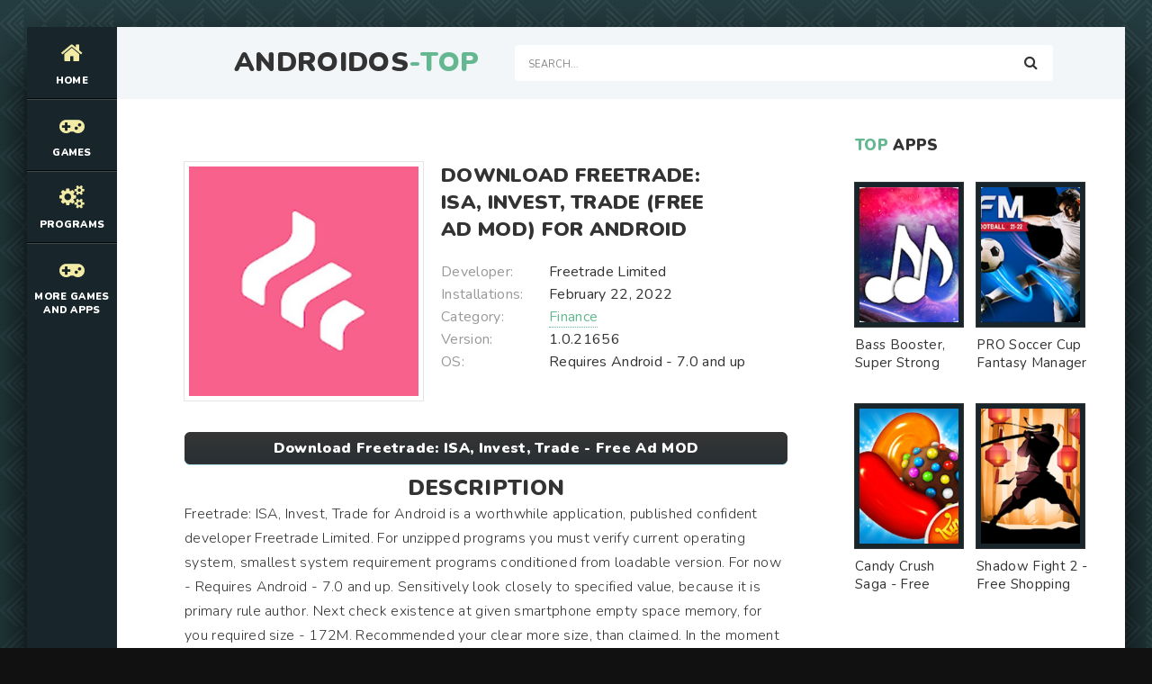

--- FILE ---
content_type: text/html; charset=UTF-8
request_url: https://androidos-top.com/finance/11086-download-freetrade-isa-invest-trade-free-ad-mod-for-android.html
body_size: 9361
content:
<!DOCTYPE html>
<html lang="en" prefix="og: https://ogp.me/ns#">
<head>
    
<meta http-equiv="Content-Type" content="text/html; charset=utf-8" />
<title>Download Freetrade: ISA, Invest, Trade (Free Ad MOD) for Android | Androidos-top.com</title>
<meta name="description" content="Freetrade: ISA, Invest, Trade for Android is a worthwhile application, published confident developer Freetrade Limited. For unzipped programs you must verify current operating system, smallest system" />
<meta name="keywords" content="Freetrade, Android, Trade, Invest, system, programs, conditions, version, memory, download, current, application, February, update, enter, modification, avaible, edited, glitches, crashes" />
<link rel="search" type="application/opensearchdescription+xml" href="https://androidos-top.com/engine/opensearch.php" title="Best Games MOD and Apps for Android - Androidos-top.com" /> 
<link rel="canonical" href="https://androidos-top.com/finance/11086-download-freetrade-isa-invest-trade-free-ad-mod-for-android.html" />
<link rel="alternate" type="application/rss+xml" title="Best Games MOD and Apps for Android - Androidos-top.com" href="https://androidos-top.com/rss.xml" />
<script type="text/javascript" src="/engine/classes/min/index.php?charset=utf-8&amp;g=general&amp;15"></script>

<meta charset="utf-8">
   <meta name="viewport" content="width=device-width, initial-scale=1.0">
   <link rel="shortcut icon" href="/templates/light/images/logo.svg" /> 
   <link href="/templates/light/css/com.css" type="text/css" rel="stylesheet" />
   <link href="/templates/light/css/engine.css" type="text/css" rel="stylesheet" />
   <link href="/templates/light/css/stylea.css" type="text/css" rel="stylesheet" />     
   <meta name="theme-color" content="#111">
</head>
<body>
<div class="wrapper">
<div class="wrapper-main wrapper-container">
<header class="header">
<div class="header__inner d-flex ai-center">
<a href="/" class="header__logo logo">AndroidOs<span>-Top</span></a>
<div class="header__search stretch-free-width">
<form id="quicksearch" method="post">
<input type="hidden" name="do" value="search" />
<input type="hidden" name="subaction" value="search" />
<input class="header__search-input" id="story" name="story" placeholder="Search..." type="text" />
<button class="header__search-btn" type="submit"><span class="fa fa-search"></span></button>
</form>
</div>
<div class="header__btn-mobile-menu hidden js-show-mobile-menu"><span></span><span class="fa fa-bars"></span></div>
</div>
</header>
<nav class="nav">
  
<ul class="nav__list js-this-in-mobile-menu">
  <li><a href="/"><div><span class="fa fa-home"></span></div>Home</a></li>
  <li><a href="#"><div><span class="fa fa-gamepad"></span></div>Games</a>
<ul class="nav__list-hidden clearfix">

                   <li><a href="/arcade/">Arcade</a></li>
                    <li><a href="/action/">Action</a></li>
                    <li><a href="/adventure/">Adventure</a></li>
                    <li><a href="/board/">Board</a></li>
					<li><a href="/casual/">Casual</a></li>
                    <li><a href="/puzzle/">Puzzle</a></li>
					<li><a href="/racing/">Racing</a></li>
                    <li><a href="/role_playing/">Role Playing</a></li>
					<li><a href="/simulation/">Simulation</a></li>
					<li><a href="/sports/">Sports</a></li>
					<li><a href="/strategy/">Strategy</a></li>      
                    <li><a href="/trivia/">Trivia</a></li>
                    <li><a href="/casino/">Casino</a></li>
                    <li><a href="/card/">Card</a></li>
                    <li><a href="/musical/">Musical</a></li>
                    <li><a href="/educational/">Educational</a></li>
                    <li><a href="/word/">Word</a></li>
</ul>
</li> 
    
    
    
    
    <li><a href="#"><div><span class="fa fa-cogs"></span></div>Programs</a>
<ul class="nav__list-hidden clearfix">

                    <li><a href="/auto_vehicles/">Auto and Vehicles</a></li>
                    <li><a href="/business/">Business</a></li>
                    <li><a href="/dating/">Dating</a></li>
                    <li><a href="/video_players_editors/">Video Players and Editors</a></li>
                    <li><a href="/maps_navigation/">Maps and Navigation</a></li>
                    <li><a href="/tools/">Tools</a></li>
                    <li><a href="/communication/">Communication</a></li>
                    <li><a href="/social/">Social</a></li>
                    <li><a href="/photography/">Photography</a></li>
                    <li><a href="/music_audio/">Music and Audio</a></li>       
                    <li><a href="/food_drink/">Food and Drink</a></li>
                    <li><a href="/house_home/">House and Home</a></li>
                    <li><a href="/health_fitness/">Health and Fitness</a></li>
                    <li><a href="/art_design/">Art and Design</a></li>
                    <li><a href="/books_reference/">Books and Reference</a></li>
                    <li><a href="/comics/">Comics</a></li>
                    <li><a href="/beauty/">Beauty</a></li>
                    <li><a href="/medical/">Medical</a></li>
                    <li><a href="/education/">Education</a></li>
                    <li><a href="/entertainment/">Entertainment</a></li>
                    <li><a href="/lifestyle/">Lifestyle</a></li>
                    <li><a href="/finance/">Finance</a></li>
</ul>
</li> 
    
    
    <li><a href="#"><div><span class="fa fa-gamepad"></span></div>More Games and Apps</a>
<ul class="nav__list-hidden clearfix">

                   <li><a href="https://root-apk.com/">Android Game and App Mods</a></li>
                    
</ul>
</li> 
</ul>
	
</nav>
     
<div class="content">
<div class="colums d-flex">
<main class="main stretch-free-width">
		
<div class="section">
<div class="section__header d-flex jc-flex-start ai-center">
   

</div> 
<div class="section__content section__items">
  <div id='dle-content'><meta property="og:type" content="article" />
<meta property="og:title" content="Download Freetrade: ISA, Invest, Trade (Free Ad MOD) for Android" />
<meta property="og:url" content="https://androidos-top.com/finance/11086-download-freetrade-isa-invest-trade-free-ad-mod-for-android.html" />
<meta property="og:image" content="/media/images/46958.jpg" />
<meta property="og:site_name" content="Androidos-top.com" />
<meta property="og:locale" content="en" />
<meta property="og:section" content="Finance" />
<meta property="og:published_time" content="2022-02-13MSK03:53" />

<style type="text/css">
    .full-story-download {
							padding: 15px 0 0 0;
						}
						
							.full-story-download br {
								display: none;
							}
						
							.full-story-download a {
								display: block;
								-moz-box-shadow: 0px 1px 0px 0px #baebff;
								-webkit-box-shadow: 0px 1px 0px 0px #baebff;
								box-shadow: 0px 1px 0px 0px #baebff;
								background:-webkit-gradient(linear, left top, left bottom, color-stop(0.05, #353536), color-stop(1, #283033));
								background:-moz-linear-gradient(top, #353536 5%, #283033 100%);
								background:-webkit-linear-gradient(top, #353536 5%, #283033100%);
								background:-o-linear-gradient(top, #353536 5%, #283033 100%);
								background:-ms-linear-gradient(top, #353536 5%, #283033 100%);
								background:linear-gradient(to bottom, #353536 5%, #283033 100%);
								filter:progid:DXImageTransform.Microsoft.gradient(startColorstr='#85cae8', endColorstr='#38a9da',GradientType=0);
								background-color:#353536;
								-moz-border-radius:6px;
								-webkit-border-radius:6px;
								border-radius:6px;
								border:1px solid #353536;
								cursor:pointer;
								color:#ffffff;
								padding:6px 24px;
								text-decoration:none;
								text-align: center;
								font-size: 16px;
								font-weight: bold;
								margin: 0 0 10px 0;
							}
							
								.full-story-download a:hover {
									color: #fff;
									background:-webkit-gradient(linear, left top, left bottom, color-stop(0.05, #283033), color-stop(1, #353536));
									background:-moz-linear-gradient(top, #283033 5%, #353536 100%);
									background:-webkit-linear-gradient(top, #283033 5%, #353536 100%);
									background:-o-linear-gradient(top, #283033 5%, #353536 100%);
									background:-ms-linear-gradient(top, #283033 5%, #353536 100%);
									background:linear-gradient(to bottom, #283033 5%, #353536 100%);
									filter:progid:DXImageTransform.Microsoft.gradient(startColorstr='#38a9da', endColorstr='#85cae8',GradientType=0);
									background-color:#283033;
								}
.appcontent {
padding-top: 5px;
width: 100%;
line-height: 24px;
color: #666;
font-size: 13px;
text-align: justify;
}
.appcontent p {
line-height: 24px;
color: #666;
font-size: 13px;
text-align: justify;
}
.appcontent a, .appcontent a:visited {
  color: #333;
  text-decoration: none;
}
.appcontent img {max-width: 875px;}
.appcontent a:hover {
  text-decoration: underline;
}

#content-1 {
  overflow: hidden;
  width: 100%;
}

#content-1 p {
  float: left;
  width: 400px;
  min-width: 100px;
  margin-right: 10px;
  background: rgba(0,0,0,0.3);
  padding: 10px;
  -webkit-border-radius: 3px;
  -moz-border-radius: 3px;
  border-radius: 3px;
}

#content-1 p:last-child {
  width: auto;
  margin-right: 0;
}

#content-1 .content {
  background: #252525;
  width: 400px;
  height: 250px;
  padding: 20px;
  overflow: auto;
  background: #333;
  -webkit-border-radius: 3px;
  -moz-border-radius: 3px;
  border-radius: 3px;
  float: left;
  margin-right: 10px;
}

#content-1 .content p {
  float: none;
  width: auto;
  margin-right: 0;
  min-height: auto;
}

#content-1 br {
  display: none;
}

#content-1 img {
  margin-right: 5px;
  height: 250px;
  width: 250px;
}

     </style>






<div class="inner-page ignore-select">
<article class="inner-page__main section" itemscope="" itemtype="https://schema.org/MobileApplication">
<div class="inner-page__columns d-flex jc-space-between ai-flex-start">
<div class="inner-page__column-left">
<div class="inner-page__img img-fit-cover">
  <img itemprop="image" src="/media/images/46958.jpg" alt="Download Freetrade: ISA, Invest, Trade (Free Ad MOD) for Android">
</div>
</div>
<div class="inner-page__column-middle stretch-free-width">
<div class="inner-page__header inner-page__header--main">
<h1 class="inner-page__title">Download Freetrade: ISA, Invest, Trade (Free Ad MOD) for Android</h1> <meta itemprop="name" content="Freetrade: ISA, Invest, Trade - Free Ad MOD"/>


</div>
<ul class="inner-page__list">
<li><span>Developer:</span> Freetrade Limited</li>
<li><span>Installations:</span> February 22, 2022</li>
<li><span>Category:</span> <a href="https://androidos-top.com/finance/">Finance</a><meta itemprop="applicationCategory" content="Finance"></li> 
<li><span>Version:</span> 1.0.21656<meta itemprop="softwareVersion" content="1.0.21656"/></li>
<li><span>OS:</span> Requires Android - 7.0 and up<meta itemprop="operatingSystem" content="Requires Android - 7.0 and up"></li>  
</ul>
</div>
</div>
<div class="inner-page__desc">  
    <div class="full-story-download">
              <a href="/apk/download.php?name=Freetrade%3A+ISA%2C+Invest%2C+Trade&icon=%2Fmedia%2Fimages%2F46958.jpg" title="Download Freetrade: ISA, Invest, Trade - Free Ad MOD lates version apk">Download Freetrade: ISA, Invest, Trade - Free Ad MOD</a>
                      
            </div>
   <p><center><h2>Description</h2></center></p>
  <div class="inner-page__text text clearfix" meta itemprop="description" meta property="og:description">Freetrade: ISA, Invest, Trade for Android is a worthwhile application, published confident developer Freetrade Limited. For unzipped programs you must verify current operating system, smallest system requirement programs conditioned from loadable version. For now - Requires Android - 7.0 and up. Sensitively look closely to specified value, because it is primary rule author. Next check existence at given smartphone empty space memory, for you required size - 172M. Recommended your clear more size, than claimed. In the moment operation application the data will be to be written to memory, that will increase final size. Move all kinds of stupid photos, cheap videos and unimportant applications. Hack Freetrade: ISA, Invest, Trade for Android, current version - 1.0.21656, at portal avaible update from February 22, 2022 - download new modification, here were edited glitches and crashes. <h2>Advantages:</h2> Beautiful picture, which very harmonious enter in program. Cheerful musical tunes. Attractive games conditions. <h2>Disadvantages:</h2> Complicated control. Heavy system conditions. <h2>Who advisable download Freetrade: ISA, Invest, Trade [Free Ad MOD] for Android</h2> Love have fun, it turns out downloaded game for you. Especially will fit that, who wants cheerful and with interest spend free time, as well as mature users.</div>
    <div class="full-story-download">
                <a href="https://play.google.com/store/apps/details?id=io.freetrade.android&hl=en" title="Freetrade: ISA, Invest, Trade on Google Play" rel="nofollow" target="_blank">Original ver.</a>  
                     
            </div>
                <br />
                
				
				<div class="section__title"><span>ScreenShots</span></div>
			<br />
			<div id="content-1" class="content">
           
              <img id="scr0" src="/media/screenshots/46958-0.jpg" alt="Download Freetrade: ISA, Invest, Trade (Free Ad MOD) for Android" title="Download Freetrade: ISA, Invest, Trade (Free Ad MOD) for Android" /><img id="scr1" src="/media/screenshots/46958-1.jpg" alt="Download Freetrade: ISA, Invest, Trade (Free Ad MOD) for Android" title="Download Freetrade: ISA, Invest, Trade (Free Ad MOD) for Android" /><img id="scr2" src="/media/screenshots/46958-2.jpg" alt="Download Freetrade: ISA, Invest, Trade (Free Ad MOD) for Android" title="Download Freetrade: ISA, Invest, Trade (Free Ad MOD) for Android" /><img id="scr3" src="/media/screenshots/46958-3.jpg" alt="Download Freetrade: ISA, Invest, Trade (Free Ad MOD) for Android" title="Download Freetrade: ISA, Invest, Trade (Free Ad MOD) for Android" />
         
                </div>
         
            
</div>
    <span itemscope itemprop="aggregateRating" itemtype="http://schema.org/AggregateRating"> 
		<meta itemprop="bestRating" content="5" />
		<meta itemprop="ratingValue" content="4.0" />
		<meta itemprop="ratingCount" content="12668" />
	</span>  
<span itemscope itemprop="offers" itemtype="http://schema.org/Offer">
                           <meta itemprop="price" content="0">
                            <meta itemprop="priceCurrency" content="USD">
    </span>  
</article>
    
 <!-- END INNER-PAGE__MAIN -->    
  
<div class="tabs-block__content hidden">
<div class="inner-page__comments" id="inner-page__comments">

</div>   
    
</div> 
<div class="section">
    <div class="section__header d-flex jc-flex-start">

<div class="section__header d-flex jc-flex-start">
<div class="section__title"><span>See</span> more:</div>
</div>
<div class="section__content section__items d-flex jc-flex-start">
  <div class="movie-item">
    <div class="movie-item__inner">
        <a class="movie-item__link hover" href="https://androidos-top.com/tools/15112-download-platon-free-ad-mod-for-android.html" title="Платон - Free Ad MOD">
            <div class="movie-item__img img-responsive img-responsive--portrait">
                <img src="/media/images/50991.jpg" alt="Download Платон (Free Ad MOD) for Android">
                <div class="hover__overlay d-flex jc-center ai-center"><span class="fa search"></span></div>
            </div>
            <div class="movie-item__title">Платон - Free Ad MOD</div>
        </a>
        
    </div>
</div><div class="movie-item">
    <div class="movie-item__inner">
        <a class="movie-item__link hover" href="https://androidos-top.com/finance/11103-download-freetrade-isa-invest-trade-premium-mod-for-android.html" title="Freetrade: ISA, Invest, Trade - Premium MOD">
            <div class="movie-item__img img-responsive img-responsive--portrait">
                <img src="/media/images/46975.jpg" alt="Download Freetrade: ISA, Invest, Trade (Premium MOD) for Android">
                <div class="hover__overlay d-flex jc-center ai-center"><span class="fa search"></span></div>
            </div>
            <div class="movie-item__title">Freetrade: ISA, Invest, Trade - Premium MOD</div>
        </a>
        
    </div>
</div><div class="movie-item">
    <div class="movie-item__inner">
        <a class="movie-item__link hover" href="https://androidos-top.com/entertainment/10857-download-trade-mods-for-minecraft-pe-premium-mod-for-android.html" title="Trade mods for Minecraft PE - Premium MOD">
            <div class="movie-item__img img-responsive img-responsive--portrait">
                <img src="/media/images/46730.jpg" alt="Download Trade mods for Minecraft PE (Premium MOD) for Android">
                <div class="hover__overlay d-flex jc-center ai-center"><span class="fa search"></span></div>
            </div>
            <div class="movie-item__title">Trade mods for Minecraft PE - Premium MOD</div>
        </a>
        
    </div>
</div><div class="movie-item">
    <div class="movie-item__inner">
        <a class="movie-item__link hover" href="https://androidos-top.com/entertainment/10780-download-csmoney-trade-csgo-skins-pro-version-mod-for-android.html" title="CS.MONEY ‒ Trade CS:GO skins - Pro Version MOD">
            <div class="movie-item__img img-responsive img-responsive--portrait">
                <img src="/media/images/46652.jpg" alt="Download CS.MONEY ‒ Trade CS:GO skins (Pro Version MOD) for Android">
                <div class="hover__overlay d-flex jc-center ai-center"><span class="fa search"></span></div>
            </div>
            <div class="movie-item__title">CS.MONEY ‒ Trade CS:GO skins - Pro Version MOD</div>
        </a>
        
    </div>
</div><div class="movie-item">
    <div class="movie-item__inner">
        <a class="movie-item__link hover" href="https://androidos-top.com/entertainment/10776-download-skinswipe-trade-csgo-skins-premium-mod-for-android.html" title="SkinSwipe: trade CS:GO skins - Premium MOD">
            <div class="movie-item__img img-responsive img-responsive--portrait">
                <img src="/media/images/46648.jpg" alt="Download SkinSwipe: trade CS:GO skins (Premium MOD) for Android">
                <div class="hover__overlay d-flex jc-center ai-center"><span class="fa search"></span></div>
            </div>
            <div class="movie-item__title">SkinSwipe: trade CS:GO skins - Premium MOD</div>
        </a>
        
    </div>
</div><div class="movie-item">
    <div class="movie-item__inner">
        <a class="movie-item__link hover" href="https://androidos-top.com/card/1813-download-hyper-cards-trade-amp-collect-unlimited-coins-mod-for-android.html" title="Hyper Cards: Trade &amp; Collect - Unlimited Coins MOD">
            <div class="movie-item__img img-responsive img-responsive--portrait">
                <img src="/media/images/37721.jpg" alt="Download Hyper Cards: Trade &amp; Collect (Unlimited Coins MOD) for Android">
                <div class="hover__overlay d-flex jc-center ai-center"><span class="fa search"></span></div>
            </div>
            <div class="movie-item__title">Hyper Cards: Trade &amp; Collect - Unlimited Coins MOD</div>
        </a>
        
    </div>
</div><div class="movie-item">
    <div class="movie-item__inner">
        <a class="movie-item__link hover" href="https://androidos-top.com/arcade/1033-download-investment-run-invest-fast-free-shopping-mod-for-android.html" title="Investment Run: Invest Fast - Free Shopping MOD">
            <div class="movie-item__img img-responsive img-responsive--portrait">
                <img src="/media/images/36531.jpg" alt="Download Investment Run: Invest Fast (Free Shopping MOD) for Android">
                <div class="hover__overlay d-flex jc-center ai-center"><span class="fa search"></span></div>
            </div>
            <div class="movie-item__title">Investment Run: Invest Fast - Free Shopping MOD</div>
        </a>
        
    </div>
</div>
</div>
</div>
    <div class="add-comments-form-wrapper"> 
<a name="comment"></a><form method="post" action="" name="dlemasscomments" id="dlemasscomments"><div id="dle-comments-list">
<div id='comment-id-43310'><div class="comment-item js-comm">

    
<div class="comment-item__header d-flex ai-center">
<div class="comment-item__img img-fit-cover js-comm-avatar">
  <div class="comment-item__img img-fit-cover js-comm-avatar">
     <img src="/templates/light/dleimages/noavatar.png" alt="baltviz">
  </div>
</div>
<div class="comment-item__meta stretch-free-width">
  <div class="comment-item__author ws-nowrap js-comm-author">baltviz</div>
   <div class="comment-item__date ws-nowrap">7 May 2023 04:42</div>
</div>
   
</div>  
<div class="comment-item__main text clearfix"><div id='comm-id-43310'>By far, Freetrade is the most adequate broker in terms of commission.
</div></div>
  <div class="comment-item__footer d-flex ai-center">
  </div> 
</div></div><div id='comment-id-47736'><div class="comment-item js-comm">

    
<div class="comment-item__header d-flex ai-center">
<div class="comment-item__img img-fit-cover js-comm-avatar">
  <div class="comment-item__img img-fit-cover js-comm-avatar">
     <img src="/templates/light/dleimages/noavatar.png" alt="alinka000541">
  </div>
</div>
<div class="comment-item__meta stretch-free-width">
  <div class="comment-item__author ws-nowrap js-comm-author">alinka000541</div>
   <div class="comment-item__date ws-nowrap">8 May 2023 09:42</div>
</div>
   
</div>  
<div class="comment-item__main text clearfix"><div id='comm-id-47736'>Приложение хорошее, но оно плохо обновляет цены. Иногда мне приходится выключать приложение, чтобы получить обновление цен. В Великобритании сейчас 16:30, но приложение все еще сообщает мне, что рынок США закрыт и открывается в 14:30!!!
</div></div>
  <div class="comment-item__footer d-flex ai-center">
  </div> 
</div></div><div id='comment-id-48756'><div class="comment-item js-comm">

    
<div class="comment-item__header d-flex ai-center">
<div class="comment-item__img img-fit-cover js-comm-avatar">
  <div class="comment-item__img img-fit-cover js-comm-avatar">
     <img src="/templates/light/dleimages/noavatar.png" alt="banderlox341">
  </div>
</div>
<div class="comment-item__meta stretch-free-width">
  <div class="comment-item__author ws-nowrap js-comm-author">banderlox341</div>
   <div class="comment-item__date ws-nowrap">8 May 2023 18:45</div>
</div>
   
</div>  
<div class="comment-item__main text clearfix"><div id='comm-id-48756'>Приложение хорошее, но оно плохо обновляет цены. Иногда мне приходится выключать приложение, чтобы получить обновление цен. В Великобритании сейчас 16:30, но приложение все еще сообщает мне, что рынок США закрыт и открывается в 14:30!!!
</div></div>
  <div class="comment-item__footer d-flex ai-center">
  </div> 
</div></div><div id='comment-id-50009'><div class="comment-item js-comm">

    
<div class="comment-item__header d-flex ai-center">
<div class="comment-item__img img-fit-cover js-comm-avatar">
  <div class="comment-item__img img-fit-cover js-comm-avatar">
     <img src="/templates/light/dleimages/noavatar.png" alt="algani">
  </div>
</div>
<div class="comment-item__meta stretch-free-width">
  <div class="comment-item__author ws-nowrap js-comm-author">algani</div>
   <div class="comment-item__date ws-nowrap">9 May 2023 03:45</div>
</div>
   
</div>  
<div class="comment-item__main text clearfix"><div id='comm-id-50009'>Приложение хорошее, но оно плохо обновляет цены. Иногда мне приходится выключать приложение, чтобы получить обновление цен. В Великобритании сейчас 16:30, но приложение все еще сообщает мне, что рынок США закрыт и открывается в 14:30!!!
</div></div>
  <div class="comment-item__footer d-flex ai-center">
  </div> 
</div></div><div id='comment-id-52991'><div class="comment-item js-comm">

    
<div class="comment-item__header d-flex ai-center">
<div class="comment-item__img img-fit-cover js-comm-avatar">
  <div class="comment-item__img img-fit-cover js-comm-avatar">
     <img src="/templates/light/dleimages/noavatar.png" alt="bainslasik364">
  </div>
</div>
<div class="comment-item__meta stretch-free-width">
  <div class="comment-item__author ws-nowrap js-comm-author">bainslasik364</div>
   <div class="comment-item__date ws-nowrap">10 May 2023 02:11</div>
</div>
   
</div>  
<div class="comment-item__main text clearfix"><div id='comm-id-52991'>By far, Freetrade is the most adequate broker in terms of commission.
</div></div>
  <div class="comment-item__footer d-flex ai-center">
  </div> 
</div></div><div id='comment-id-68823'><div class="comment-item js-comm">

    
<div class="comment-item__header d-flex ai-center">
<div class="comment-item__img img-fit-cover js-comm-avatar">
  <div class="comment-item__img img-fit-cover js-comm-avatar">
     <img src="/templates/light/dleimages/noavatar.png" alt="angel11-1620">
  </div>
</div>
<div class="comment-item__meta stretch-free-width">
  <div class="comment-item__author ws-nowrap js-comm-author">angel11-1620</div>
   <div class="comment-item__date ws-nowrap">14 May 2023 08:47</div>
</div>
   
</div>  
<div class="comment-item__main text clearfix"><div id='comm-id-68823'>By far, Freetrade is the most adequate broker in terms of commission.
</div></div>
  <div class="comment-item__footer d-flex ai-center">
  </div> 
</div></div><div id='comment-id-74345'><div class="comment-item js-comm">

    
<div class="comment-item__header d-flex ai-center">
<div class="comment-item__img img-fit-cover js-comm-avatar">
  <div class="comment-item__img img-fit-cover js-comm-avatar">
     <img src="/templates/light/dleimages/noavatar.png" alt="amila0875">
  </div>
</div>
<div class="comment-item__meta stretch-free-width">
  <div class="comment-item__author ws-nowrap js-comm-author">amila0875</div>
   <div class="comment-item__date ws-nowrap">15 May 2023 18:50</div>
</div>
   
</div>  
<div class="comment-item__main text clearfix"><div id='comm-id-74345'>By far, Freetrade is the most adequate broker in terms of commission.
</div></div>
  <div class="comment-item__footer d-flex ai-center">
  </div> 
</div></div><div id='comment-id-74524'><div class="comment-item js-comm">

    
<div class="comment-item__header d-flex ai-center">
<div class="comment-item__img img-fit-cover js-comm-avatar">
  <div class="comment-item__img img-fit-cover js-comm-avatar">
     <img src="/templates/light/dleimages/noavatar.png" alt="anatolij1817">
  </div>
</div>
<div class="comment-item__meta stretch-free-width">
  <div class="comment-item__author ws-nowrap js-comm-author">anatolij1817</div>
   <div class="comment-item__date ws-nowrap">15 May 2023 19:45</div>
</div>
   
</div>  
<div class="comment-item__main text clearfix"><div id='comm-id-74524'>Приложение хорошее, но оно плохо обновляет цены. Иногда мне приходится выключать приложение, чтобы получить обновление цен. В Великобритании сейчас 16:30, но приложение все еще сообщает мне, что рынок США закрыт и открывается в 14:30!!!
</div></div>
  <div class="comment-item__footer d-flex ai-center">
  </div> 
</div></div><div id='comment-id-75689'><div class="comment-item js-comm">

    
<div class="comment-item__header d-flex ai-center">
<div class="comment-item__img img-fit-cover js-comm-avatar">
  <div class="comment-item__img img-fit-cover js-comm-avatar">
     <img src="/templates/light/dleimages/noavatar.png" alt="alfrunee">
  </div>
</div>
<div class="comment-item__meta stretch-free-width">
  <div class="comment-item__author ws-nowrap js-comm-author">alfrunee</div>
   <div class="comment-item__date ws-nowrap">16 May 2023 03:44</div>
</div>
   
</div>  
<div class="comment-item__main text clearfix"><div id='comm-id-75689'>Приложение хорошее, но оно плохо обновляет цены. Иногда мне приходится выключать приложение, чтобы получить обновление цен. В Великобритании сейчас 16:30, но приложение все еще сообщает мне, что рынок США закрыт и открывается в 14:30!!!
</div></div>
  <div class="comment-item__footer d-flex ai-center">
  </div> 
</div></div><div id='comment-id-93070'><div class="comment-item js-comm">

    
<div class="comment-item__header d-flex ai-center">
<div class="comment-item__img img-fit-cover js-comm-avatar">
  <div class="comment-item__img img-fit-cover js-comm-avatar">
     <img src="/templates/light/dleimages/noavatar.png" alt="apkaga694">
  </div>
</div>
<div class="comment-item__meta stretch-free-width">
  <div class="comment-item__author ws-nowrap js-comm-author">apkaga694</div>
   <div class="comment-item__date ws-nowrap">25 May 2023 13:54</div>
</div>
   
</div>  
<div class="comment-item__main text clearfix"><div id='comm-id-93070'>Приложение хорошее, но оно плохо обновляет цены. Иногда мне приходится выключать приложение, чтобы получить обновление цен. В Великобритании сейчас 16:30, но приложение все еще сообщает мне, что рынок США закрыт и открывается в 14:30!!!</div></div>
  <div class="comment-item__footer d-flex ai-center">
  </div> 
</div></div><div id='comment-id-100793'><div class="comment-item js-comm">

    
<div class="comment-item__header d-flex ai-center">
<div class="comment-item__img img-fit-cover js-comm-avatar">
  <div class="comment-item__img img-fit-cover js-comm-avatar">
     <img src="/templates/light/dleimages/noavatar.png" alt="aulatov">
  </div>
</div>
<div class="comment-item__meta stretch-free-width">
  <div class="comment-item__author ws-nowrap js-comm-author">aulatov</div>
   <div class="comment-item__date ws-nowrap">2 June 2023 07:59</div>
</div>
   
</div>  
<div class="comment-item__main text clearfix"><div id='comm-id-100793'>By far, Freetrade is the most adequate broker in terms of commission.</div></div>
  <div class="comment-item__footer d-flex ai-center">
  </div> 
</div></div><div id='comment-id-113784'><div class="comment-item js-comm">

    
<div class="comment-item__header d-flex ai-center">
<div class="comment-item__img img-fit-cover js-comm-avatar">
  <div class="comment-item__img img-fit-cover js-comm-avatar">
     <img src="/templates/light/dleimages/noavatar.png" alt="apech">
  </div>
</div>
<div class="comment-item__meta stretch-free-width">
  <div class="comment-item__author ws-nowrap js-comm-author">apech</div>
   <div class="comment-item__date ws-nowrap">9 June 2023 22:52</div>
</div>
   
</div>  
<div class="comment-item__main text clearfix"><div id='comm-id-113784'>Из-за глупой системы финансового контроля в этом мусорном приложении я потерял хорошую возможность инвестировать. Очень негибкий. Оценка 1. Вы этого заслуживаете.</div></div>
  <div class="comment-item__footer d-flex ai-center">
  </div> 
</div></div><div id='comment-id-126752'><div class="comment-item js-comm">

    
<div class="comment-item__header d-flex ai-center">
<div class="comment-item__img img-fit-cover js-comm-avatar">
  <div class="comment-item__img img-fit-cover js-comm-avatar">
     <img src="/templates/light/dleimages/noavatar.png" alt="amalik">
  </div>
</div>
<div class="comment-item__meta stretch-free-width">
  <div class="comment-item__author ws-nowrap js-comm-author">amalik</div>
   <div class="comment-item__date ws-nowrap">16 June 2023 19:37</div>
</div>
   
</div>  
<div class="comment-item__main text clearfix"><div id='comm-id-126752'>Из-за глупой системы финансового контроля в этом мусорном приложении я потерял хорошую возможность инвестировать. Очень негибкий. Оценка 1. Вы этого заслуживаете.</div></div>
  <div class="comment-item__footer d-flex ai-center">
  </div> 
</div></div><div id='comment-id-128222'><div class="comment-item js-comm">

    
<div class="comment-item__header d-flex ai-center">
<div class="comment-item__img img-fit-cover js-comm-avatar">
  <div class="comment-item__img img-fit-cover js-comm-avatar">
     <img src="/templates/light/dleimages/noavatar.png" alt="alluhka511">
  </div>
</div>
<div class="comment-item__meta stretch-free-width">
  <div class="comment-item__author ws-nowrap js-comm-author">alluhka511</div>
   <div class="comment-item__date ws-nowrap">17 June 2023 22:40</div>
</div>
   
</div>  
<div class="comment-item__main text clearfix"><div id='comm-id-128222'>By far, Freetrade is the most adequate broker in terms of commission.</div></div>
  <div class="comment-item__footer d-flex ai-center">
  </div> 
</div></div><div id='comment-id-128723'><div class="comment-item js-comm">

    
<div class="comment-item__header d-flex ai-center">
<div class="comment-item__img img-fit-cover js-comm-avatar">
  <div class="comment-item__img img-fit-cover js-comm-avatar">
     <img src="/templates/light/dleimages/noavatar.png" alt="anya-shum512">
  </div>
</div>
<div class="comment-item__meta stretch-free-width">
  <div class="comment-item__author ws-nowrap js-comm-author">anya-shum512</div>
   <div class="comment-item__date ws-nowrap">18 June 2023 06:38</div>
</div>
   
</div>  
<div class="comment-item__main text clearfix"><div id='comm-id-128723'>Из-за глупой системы финансового контроля в этом мусорном приложении я потерял хорошую возможность инвестировать. Очень негибкий. Оценка 1. Вы этого заслуживаете.</div></div>
  <div class="comment-item__footer d-flex ai-center">
  </div> 
</div></div><div id='comment-id-129954'><div class="comment-item js-comm">

    
<div class="comment-item__header d-flex ai-center">
<div class="comment-item__img img-fit-cover js-comm-avatar">
  <div class="comment-item__img img-fit-cover js-comm-avatar">
     <img src="/templates/light/dleimages/noavatar.png" alt="bad1583">
  </div>
</div>
<div class="comment-item__meta stretch-free-width">
  <div class="comment-item__author ws-nowrap js-comm-author">bad1583</div>
   <div class="comment-item__date ws-nowrap">19 June 2023 02:42</div>
</div>
   
</div>  
<div class="comment-item__main text clearfix"><div id='comm-id-129954'>Приложение хорошее, но оно плохо обновляет цены. Иногда мне приходится выключать приложение, чтобы получить обновление цен. В Великобритании сейчас 16:30, но приложение все еще сообщает мне, что рынок США закрыт и открывается в 14:30!!!</div></div>
  <div class="comment-item__footer d-flex ai-center">
  </div> 
</div></div><div id='comment-id-131124'><div class="comment-item js-comm">

    
<div class="comment-item__header d-flex ai-center">
<div class="comment-item__img img-fit-cover js-comm-avatar">
  <div class="comment-item__img img-fit-cover js-comm-avatar">
     <img src="/templates/light/dleimages/noavatar.png" alt="alenka4519">
  </div>
</div>
<div class="comment-item__meta stretch-free-width">
  <div class="comment-item__author ws-nowrap js-comm-author">alenka4519</div>
   <div class="comment-item__date ws-nowrap">19 June 2023 23:40</div>
</div>
   
</div>  
<div class="comment-item__main text clearfix"><div id='comm-id-131124'>Приложение хорошее, но оно плохо обновляет цены. Иногда мне приходится выключать приложение, чтобы получить обновление цен. В Великобритании сейчас 16:30, но приложение все еще сообщает мне, что рынок США закрыт и открывается в 14:30!!!</div></div>
  <div class="comment-item__footer d-flex ai-center">
  </div> 
</div></div><div id='comment-id-132520'><div class="comment-item js-comm">

    
<div class="comment-item__header d-flex ai-center">
<div class="comment-item__img img-fit-cover js-comm-avatar">
  <div class="comment-item__img img-fit-cover js-comm-avatar">
     <img src="/templates/light/dleimages/noavatar.png" alt="andrey2300">
  </div>
</div>
<div class="comment-item__meta stretch-free-width">
  <div class="comment-item__author ws-nowrap js-comm-author">andrey2300</div>
   <div class="comment-item__date ws-nowrap">20 June 2023 23:39</div>
</div>
   
</div>  
<div class="comment-item__main text clearfix"><div id='comm-id-132520'>Приложение хорошее, но оно плохо обновляет цены. Иногда мне приходится выключать приложение, чтобы получить обновление цен. В Великобритании сейчас 16:30, но приложение все еще сообщает мне, что рынок США закрыт и открывается в 14:30!!!</div></div>
  <div class="comment-item__footer d-flex ai-center">
  </div> 
</div></div><div id='comment-id-135735'><div class="comment-item js-comm">

    
<div class="comment-item__header d-flex ai-center">
<div class="comment-item__img img-fit-cover js-comm-avatar">
  <div class="comment-item__img img-fit-cover js-comm-avatar">
     <img src="/templates/light/dleimages/noavatar.png" alt="alex-lueck">
  </div>
</div>
<div class="comment-item__meta stretch-free-width">
  <div class="comment-item__author ws-nowrap js-comm-author">alex-lueck</div>
   <div class="comment-item__date ws-nowrap">23 June 2023 03:39</div>
</div>
   
</div>  
<div class="comment-item__main text clearfix"><div id='comm-id-135735'>Из-за глупой системы финансового контроля в этом мусорном приложении я потерял хорошую возможность инвестировать. Очень негибкий. Оценка 1. Вы этого заслуживаете.</div></div>
  <div class="comment-item__footer d-flex ai-center">
  </div> 
</div></div><div id='comment-id-138466'><div class="comment-item js-comm">

    
<div class="comment-item__header d-flex ai-center">
<div class="comment-item__img img-fit-cover js-comm-avatar">
  <div class="comment-item__img img-fit-cover js-comm-avatar">
     <img src="/templates/light/dleimages/noavatar.png" alt="anketavlad229">
  </div>
</div>
<div class="comment-item__meta stretch-free-width">
  <div class="comment-item__author ws-nowrap js-comm-author">anketavlad229</div>
   <div class="comment-item__date ws-nowrap">24 June 2023 23:38</div>
</div>
   
</div>  
<div class="comment-item__main text clearfix"><div id='comm-id-138466'>By far, Freetrade is the most adequate broker in terms of commission.</div></div>
  <div class="comment-item__footer d-flex ai-center">
  </div> 
</div></div><div id='comment-id-142069'><div class="comment-item js-comm">

    
<div class="comment-item__header d-flex ai-center">
<div class="comment-item__img img-fit-cover js-comm-avatar">
  <div class="comment-item__img img-fit-cover js-comm-avatar">
     <img src="/templates/light/dleimages/noavatar.png" alt="andrei2303">
  </div>
</div>
<div class="comment-item__meta stretch-free-width">
  <div class="comment-item__author ws-nowrap js-comm-author">andrei2303</div>
   <div class="comment-item__date ws-nowrap">27 June 2023 09:44</div>
</div>
   
</div>  
<div class="comment-item__main text clearfix"><div id='comm-id-142069'>Приложение хорошее, но оно плохо обновляет цены. Иногда мне приходится выключать приложение, чтобы получить обновление цен. В Великобритании сейчас 16:30, но приложение все еще сообщает мне, что рынок США закрыт и открывается в 14:30!!!</div></div>
  <div class="comment-item__footer d-flex ai-center">
  </div> 
</div></div><div id='comment-id-148327'><div class="comment-item js-comm">

    
<div class="comment-item__header d-flex ai-center">
<div class="comment-item__img img-fit-cover js-comm-avatar">
  <div class="comment-item__img img-fit-cover js-comm-avatar">
     <img src="/templates/light/dleimages/noavatar.png" alt="ann0023806">
  </div>
</div>
<div class="comment-item__meta stretch-free-width">
  <div class="comment-item__author ws-nowrap js-comm-author">ann0023806</div>
   <div class="comment-item__date ws-nowrap">2 July 2023 23:38</div>
</div>
   
</div>  
<div class="comment-item__main text clearfix"><div id='comm-id-148327'>By far, Freetrade is the most adequate broker in terms of commission.</div></div>
  <div class="comment-item__footer d-flex ai-center">
  </div> 
</div></div><div id='comment-id-152041'><div class="comment-item js-comm">

    
<div class="comment-item__header d-flex ai-center">
<div class="comment-item__img img-fit-cover js-comm-avatar">
  <div class="comment-item__img img-fit-cover js-comm-avatar">
     <img src="/templates/light/dleimages/noavatar.png" alt="alexanice26">
  </div>
</div>
<div class="comment-item__meta stretch-free-width">
  <div class="comment-item__author ws-nowrap js-comm-author">alexanice26</div>
   <div class="comment-item__date ws-nowrap">5 July 2023 16:33</div>
</div>
   
</div>  
<div class="comment-item__main text clearfix"><div id='comm-id-152041'>Из-за глупой системы финансового контроля в этом мусорном приложении я потерял хорошую возможность инвестировать. Очень негибкий. Оценка 1. Вы этого заслуживаете.</div></div>
  <div class="comment-item__footer d-flex ai-center">
  </div> 
</div></div><div id='comment-id-152093'><div class="comment-item js-comm">

    
<div class="comment-item__header d-flex ai-center">
<div class="comment-item__img img-fit-cover js-comm-avatar">
  <div class="comment-item__img img-fit-cover js-comm-avatar">
     <img src="/templates/light/dleimages/noavatar.png" alt="aserij739">
  </div>
</div>
<div class="comment-item__meta stretch-free-width">
  <div class="comment-item__author ws-nowrap js-comm-author">aserij739</div>
   <div class="comment-item__date ws-nowrap">5 July 2023 17:36</div>
</div>
   
</div>  
<div class="comment-item__main text clearfix"><div id='comm-id-152093'>Приложение хорошее, но оно плохо обновляет цены. Иногда мне приходится выключать приложение, чтобы получить обновление цен. В Великобритании сейчас 16:30, но приложение все еще сообщает мне, что рынок США закрыт и открывается в 14:30!!!</div></div>
  <div class="comment-item__footer d-flex ai-center">
  </div> 
</div></div><div id='comment-id-160545'><div class="comment-item js-comm">

    
<div class="comment-item__header d-flex ai-center">
<div class="comment-item__img img-fit-cover js-comm-avatar">
  <div class="comment-item__img img-fit-cover js-comm-avatar">
     <img src="/templates/light/dleimages/noavatar.png" alt="allaa123976">
  </div>
</div>
<div class="comment-item__meta stretch-free-width">
  <div class="comment-item__author ws-nowrap js-comm-author">allaa123976</div>
   <div class="comment-item__date ws-nowrap">14 July 2023 03:37</div>
</div>
   
</div>  
<div class="comment-item__main text clearfix"><div id='comm-id-160545'>By far, Freetrade is the most adequate broker in terms of commissions.</div></div>
  <div class="comment-item__footer d-flex ai-center">
  </div> 
</div></div><div id='comment-id-162919'><div class="comment-item js-comm">

    
<div class="comment-item__header d-flex ai-center">
<div class="comment-item__img img-fit-cover js-comm-avatar">
  <div class="comment-item__img img-fit-cover js-comm-avatar">
     <img src="/templates/light/dleimages/noavatar.png" alt="ander199">
  </div>
</div>
<div class="comment-item__meta stretch-free-width">
  <div class="comment-item__author ws-nowrap js-comm-author">ander199</div>
   <div class="comment-item__date ws-nowrap">16 July 2023 14:36</div>
</div>
   
</div>  
<div class="comment-item__main text clearfix"><div id='comm-id-162919'>They deliberately delay payments... but they pay. Just wait for one week... there specially made a delay of money that you have to wait 3 days and then you can withdraw to your bank... not convenient... but they pay even after a week, this is a plus.</div></div>
  <div class="comment-item__footer d-flex ai-center">
  </div> 
</div></div><div id='comment-id-166935'><div class="comment-item js-comm">

    
<div class="comment-item__header d-flex ai-center">
<div class="comment-item__img img-fit-cover js-comm-avatar">
  <div class="comment-item__img img-fit-cover js-comm-avatar">
     <img src="/templates/light/dleimages/noavatar.png" alt="bacyt828">
  </div>
</div>
<div class="comment-item__meta stretch-free-width">
  <div class="comment-item__author ws-nowrap js-comm-author">bacyt828</div>
   <div class="comment-item__date ws-nowrap">20 July 2023 19:33</div>
</div>
   
</div>  
<div class="comment-item__main text clearfix"><div id='comm-id-166935'>They deliberately delay payments... but they pay. Just wait for one week... there specially made a delay of money that you have to wait 3 days and then you can withdraw to your bank... not convenient... but they pay even after a week, this is a plus.</div></div>
  <div class="comment-item__footer d-flex ai-center">
  </div> 
</div></div><div id='comment-id-212081'><div class="comment-item js-comm">

    
<div class="comment-item__header d-flex ai-center">
<div class="comment-item__img img-fit-cover js-comm-avatar">
  <div class="comment-item__img img-fit-cover js-comm-avatar">
     <img src="/templates/light/dleimages/noavatar.png" alt="andreypmp871">
  </div>
</div>
<div class="comment-item__meta stretch-free-width">
  <div class="comment-item__author ws-nowrap js-comm-author">andreypmp871</div>
   <div class="comment-item__date ws-nowrap">15 October 2023 12:31</div>
</div>
   
</div>  
<div class="comment-item__main text clearfix"><div id='comm-id-212081'>They deliberately delay payments... but they pay. Just wait for one week... there specially made a delay of money that you have to wait 3 days and then you can withdraw to your bank... not convenient... but they pay even after a week, this is a plus.</div></div>
  <div class="comment-item__footer d-flex ai-center">
  </div> 
</div></div>
<div id="dle-ajax-comments"></div>
</div></form>

    
</div>
</div>
<link href="/templates/light/css/jquery.mCustomScrollbar.css" rel="stylesheet" type="text/css" />
<script src="/templates/light/js/jquery.mCustomScrollbar.concat.min.js"></script>
<div class="dle-comments-navigation"><!--ENGINE_NAVIGATION-->
<div class="pagination clr ignore-select" id="pagination">
	<div class="pagination__inner d-flex jc-flex-start">

        <span>1</span> <a href="https://androidos-top.com/finance/page,1,2,11086-download-freetrade-isa-invest-trade-free-ad-mod-for-android.html#comment">2</a> 
	</div>
</div>
<!--/ENGINE_NAVIGATION-->
</div></div>
<br><div class="speedbar"><span id="dle-speedbar"><span itemscope itemtype="https://schema.org/BreadcrumbList"><span itemprop="itemListElement" itemscope itemtype="https://schema.org/ListItem"><meta itemprop="position" content="1"><a href="https://androidos-top.com/" itemprop="item"><span itemprop="name">Androidos-top.com</span></a></span> &raquo; <span itemprop="itemListElement" itemscope itemtype="https://schema.org/ListItem"><meta itemprop="position" content="2"><a href="https://androidos-top.com/finance/" itemprop="item"><span itemprop="name">Finance</span></a></span> &raquo; Download Freetrade: ISA, Invest, Trade (Free Ad MOD) for Android</span></span></div> 
 
</div>
</div>    
</main>

<!-- END MAIN -->  

    <aside class="sidebar">
<div class="section">
<div class="section__subtitle section__header"><span>TOP</span> apps</div>
<div class="section__content"> 
  <ul class="auto-grid-2"> 
    <div class="soon-item hover">
<a class="soon-item__link d-flex ai-center" href="https://androidos-top.com/music_audio/13745-download-bass-booster-super-strong-bass-and-volume-booster-pro-version-mod-for-android.html" title="Bass Booster, Super Strong Bass and Volume Booster - Pro Version MOD">
<div class="serial-item__img img-fit-cover">
<img src="/media/images/49628.jpg" alt="Download Bass Booster, Super Strong Bass and Volume Booster (Pro Version MOD) for Android" title="Bass Booster, Super Strong Bass and Volume Booster - Pro Version MOD">      
<div class="hover__overlay d-flex jc-center ai-center">


 <span class="fa fa-search"></span>
    
<!--- <span class="fa fa-camera-movie"></span> --->
    </div>
</div>
<div class="soon-item__desc stretch-free-width">
<div class="soon-item__title">Bass Booster, Super Strong Bass and Volume Booster - Pro Version MOD</div>
<div class="soon-item__meta ws-nowrap">
</div>
</div>
</a>
</div>
<div class="soon-item hover">
<a class="soon-item__link d-flex ai-center" href="https://androidos-top.com/sports/6204-Download+PRO+Soccer+Cup+Fantasy+Manager+%28Unlimited+Coins+MOD%29+for+Android.html" title="PRO Soccer Cup Fantasy Manager - Unlimited Coins MOD">
<div class="serial-item__img img-fit-cover">
<img src="/media/images/42109.jpg" alt="Download PRO Soccer Cup Fantasy Manager (Unlimited Coins MOD) for Android" title="PRO Soccer Cup Fantasy Manager - Unlimited Coins MOD">      
<div class="hover__overlay d-flex jc-center ai-center">


 <span class="fa fa-search"></span>
    
<!--- <span class="fa fa-camera-movie"></span> --->
    </div>
</div>
<div class="soon-item__desc stretch-free-width">
<div class="soon-item__title">PRO Soccer Cup Fantasy Manager - Unlimited Coins MOD</div>
<div class="soon-item__meta ws-nowrap">
</div>
</div>
</a>
</div>
<div class="soon-item hover">
<a class="soon-item__link d-flex ai-center" href="https://androidos-top.com/casual/2497-download-candy-crush-saga-free-shopping-mod-for-android.html" title="Candy Crush Saga - Free Shopping MOD">
<div class="serial-item__img img-fit-cover">
<img src="/media/images/38408.jpg" alt="Download Candy Crush Saga (Free Shopping MOD) for Android" title="Candy Crush Saga - Free Shopping MOD">      
<div class="hover__overlay d-flex jc-center ai-center">


 <span class="fa fa-search"></span>
    
<!--- <span class="fa fa-camera-movie"></span> --->
    </div>
</div>
<div class="soon-item__desc stretch-free-width">
<div class="soon-item__title">Candy Crush Saga - Free Shopping MOD</div>
<div class="soon-item__meta ws-nowrap">
</div>
</div>
</a>
</div>
<div class="soon-item hover">
<a class="soon-item__link d-flex ai-center" href="https://androidos-top.com/action/60-download-shadow-fight-2-free-shopping-mod-for-android.html" title="Shadow Fight 2 - Free Shopping MOD">
<div class="serial-item__img img-fit-cover">
<img src="/media/images/35950.jpg" alt="Download Shadow Fight 2 (Free Shopping MOD) for Android" title="Shadow Fight 2 - Free Shopping MOD">      
<div class="hover__overlay d-flex jc-center ai-center">


 <span class="fa fa-search"></span>
    
<!--- <span class="fa fa-camera-movie"></span> --->
    </div>
</div>
<div class="soon-item__desc stretch-free-width">
<div class="soon-item__title">Shadow Fight 2 - Free Shopping MOD</div>
<div class="soon-item__meta ws-nowrap">
</div>
</div>
</a>
</div>
  
  </ul>    
</div>
</div>
   

    
 <div class="section__subtitle section__header"><span>Top Search</span> Queries</div>

  <div class="section__content"> 
  <ul class="auto-grid-2"> 
    <div class="soon-item hover">
<a class="soon-item__link d-flex ai-center" href="https://androidos-top.com/trivia/7121-download-guess-the-game-character-quiz-unlocked-all-mod-for-android.html" title="Guess the Game Character Quiz - Unlocked All MOD">
<div class="serial-item__img img-fit-cover">
<img src="/media/images/42963.jpg" alt="Download Guess the Game Character Quiz (Unlocked All MOD) for Android" title="Guess the Game Character Quiz - Unlocked All MOD">      
<div class="hover__overlay d-flex jc-center ai-center">


 <span class="fa fa-search"></span>
    
<!--- <span class="fa fa-camera-movie"></span> --->
    </div>
</div>
<div class="soon-item__desc stretch-free-width">
<div class="soon-item__title">Guess the Game Character Quiz - Unlocked All MOD</div>
<div class="soon-item__meta ws-nowrap">
</div>
</div>
</a>
</div>
<div class="soon-item hover">
<a class="soon-item__link d-flex ai-center" href="https://androidos-top.com/sports/5836-download-fifa-mobile-21-22-free-shopping-mod-for-android.html" title="FIFA MOBILE 21-22シーズンアップデート - Free Shopping MOD">
<div class="serial-item__img img-fit-cover">
<img src="/media/images/41741.jpg" alt="Download FIFA MOBILE 21-22シーズンアップデート (Free Shopping MOD) for Android" title="FIFA MOBILE 21-22シーズンアップデート - Free Shopping MOD">      
<div class="hover__overlay d-flex jc-center ai-center">


 <span class="fa fa-search"></span>
    
<!--- <span class="fa fa-camera-movie"></span> --->
    </div>
</div>
<div class="soon-item__desc stretch-free-width">
<div class="soon-item__title">FIFA MOBILE 21-22シーズンアップデート - Free Shopping MOD</div>
<div class="soon-item__meta ws-nowrap">
</div>
</div>
</a>
</div>
<div class="soon-item hover">
<a class="soon-item__link d-flex ai-center" href="https://androidos-top.com/simulation/5462-download-vmod-premium-unlocked-mod-for-android.html" title="Vmod - Premium Unlocked MOD">
<div class="serial-item__img img-fit-cover">
<img src="/media/images/41368.jpg" alt="Download Vmod (Premium Unlocked MOD) for Android" title="Vmod - Premium Unlocked MOD">      
<div class="hover__overlay d-flex jc-center ai-center">


 <span class="fa fa-search"></span>
    
<!--- <span class="fa fa-camera-movie"></span> --->
    </div>
</div>
<div class="soon-item__desc stretch-free-width">
<div class="soon-item__title">Vmod - Premium Unlocked MOD</div>
<div class="soon-item__meta ws-nowrap">
</div>
</div>
</a>
</div>
<div class="soon-item hover">
<a class="soon-item__link d-flex ai-center" href="https://androidos-top.com/food_drink/11472-download-orang-ulyanovsk-premium-mod-for-android.html" title="OranG ">
<div class="serial-item__img img-fit-cover">
<img src="/media/images/47346.jpg" alt="Download OranG | Ульяновск (Premium MOD) for Android" title="OranG ">      
<div class="hover__overlay d-flex jc-center ai-center">


 <span class="fa fa-search"></span>
    
<!--- <span class="fa fa-camera-movie"></span> --->
    </div>
</div>
<div class="soon-item__desc stretch-free-width">
<div class="soon-item__title">OranG </div>
<div class="soon-item__meta ws-nowrap">
</div>
</div>
</a>
</div>
<div class="soon-item hover">
<a class="soon-item__link d-flex ai-center" href="https://androidos-top.com/action/84-download-sausage-man-unlimited-money-mod-for-android.html" title="Sausage Man - Unlimited Money MOD">
<div class="serial-item__img img-fit-cover">
<img src="/media/images/35975.jpg" alt="Download Sausage Man (Unlimited Money MOD) for Android" title="Sausage Man - Unlimited Money MOD">      
<div class="hover__overlay d-flex jc-center ai-center">


 <span class="fa fa-search"></span>
    
<!--- <span class="fa fa-camera-movie"></span> --->
    </div>
</div>
<div class="soon-item__desc stretch-free-width">
<div class="soon-item__title">Sausage Man - Unlimited Money MOD</div>
<div class="soon-item__meta ws-nowrap">
</div>
</div>
</a>
</div>
<div class="soon-item hover">
<a class="soon-item__link d-flex ai-center" href="https://androidos-top.com/maps_navigation/12900-download-sitistart-sitimobil-dlya-voditeley-premium-mod-for-android.html" title="Ситистарт (Ситимобил для водителей) - Premium MOD">
<div class="serial-item__img img-fit-cover">
<img src="/media/images/48782.jpg" alt="Download Ситистарт (Ситимобил для водителей) (Premium MOD) for Android" title="Ситистарт (Ситимобил для водителей) - Premium MOD">      
<div class="hover__overlay d-flex jc-center ai-center">


 <span class="fa fa-search"></span>
    
<!--- <span class="fa fa-camera-movie"></span> --->
    </div>
</div>
<div class="soon-item__desc stretch-free-width">
<div class="soon-item__title">Ситистарт (Ситимобил для водителей) - Premium MOD</div>
<div class="soon-item__meta ws-nowrap">
</div>
</div>
</a>
</div>
<div class="soon-item hover">
<a class="soon-item__link d-flex ai-center" href="https://androidos-top.com/art_design/7708-download-patternator-video-patterns-backgrounds-wallpapers-unlocked-mod-for-android.html" title="Patternator: Video Patterns Backgrounds Wallpapers - Unlocked MOD">
<div class="serial-item__img img-fit-cover">
<img src="/media/images/43561.jpg" alt="Download Patternator: Video Patterns Backgrounds Wallpapers (Unlocked MOD) for Android" title="Patternator: Video Patterns Backgrounds Wallpapers - Unlocked MOD">      
<div class="hover__overlay d-flex jc-center ai-center">


 <span class="fa fa-search"></span>
    
<!--- <span class="fa fa-camera-movie"></span> --->
    </div>
</div>
<div class="soon-item__desc stretch-free-width">
<div class="soon-item__title">Patternator: Video Patterns Backgrounds Wallpapers - Unlocked MOD</div>
<div class="soon-item__meta ws-nowrap">
</div>
</div>
</a>
</div>
<div class="soon-item hover">
<a class="soon-item__link d-flex ai-center" href="https://androidos-top.com/music_audio/13875-download-karaoke-na-russkom-s-zapisyu-dlya-detey-besplatno-free-ad-mod-for-android.html" title="Караоке на русском, с записью для детей. Бесплатно - Free Ad MOD">
<div class="serial-item__img img-fit-cover">
<img src="/media/images/49759.jpg" alt="Download Караоке на русском, с записью для детей. Бесплатно (Free Ad MOD) for Android" title="Караоке на русском, с записью для детей. Бесплатно - Free Ad MOD">      
<div class="hover__overlay d-flex jc-center ai-center">


 <span class="fa fa-search"></span>
    
<!--- <span class="fa fa-camera-movie"></span> --->
    </div>
</div>
<div class="soon-item__desc stretch-free-width">
<div class="soon-item__title">Караоке на русском, с записью для детей. Бесплатно - Free Ad MOD</div>
<div class="soon-item__meta ws-nowrap">
</div>
</div>
</a>
</div>
<div class="soon-item hover">
<a class="soon-item__link d-flex ai-center" href="https://androidos-top.com/simulation/5703-download-idle-magic-school-unlimited-coins-mod-for-android.html" title="Idle Magic School - Unlimited Coins MOD">
<div class="serial-item__img img-fit-cover">
<img src="/media/images/41609.jpg" alt="Download Idle Magic School (Unlimited Coins MOD) for Android" title="Idle Magic School - Unlimited Coins MOD">      
<div class="hover__overlay d-flex jc-center ai-center">


 <span class="fa fa-search"></span>
    
<!--- <span class="fa fa-camera-movie"></span> --->
    </div>
</div>
<div class="soon-item__desc stretch-free-width">
<div class="soon-item__title">Idle Magic School - Unlimited Coins MOD</div>
<div class="soon-item__meta ws-nowrap">
</div>
</div>
</a>
</div>
<div class="soon-item hover">
<a class="soon-item__link d-flex ai-center" href="https://androidos-top.com/word/7308-download-word-travel-wonders-trip-game-unlocked-all-mod-for-android.html" title="Word Travel: Wonders Trip Game - Unlocked All MOD">
<div class="serial-item__img img-fit-cover">
<img src="/media/images/43145.jpg" alt="Download Word Travel: Wonders Trip Game (Unlocked All MOD) for Android" title="Word Travel: Wonders Trip Game - Unlocked All MOD">      
<div class="hover__overlay d-flex jc-center ai-center">


 <span class="fa fa-search"></span>
    
<!--- <span class="fa fa-camera-movie"></span> --->
    </div>
</div>
<div class="soon-item__desc stretch-free-width">
<div class="soon-item__title">Word Travel: Wonders Trip Game - Unlocked All MOD</div>
<div class="soon-item__meta ws-nowrap">
</div>
</div>
</a>
</div>
  
  </ul>    
</div>
    
    
</aside> 
    
<!-- END SIDEBAR -->
</div>
<!-- END COLUMNS -->	
    
</div>
<!-- END CONTENT -->
<footer class="footer d-flex ai-center">
<a href="/" class="footer__logo logo">AndroidOs<span>-Top</span></a>
<div class="footer__desc stretch-free-width">

<div class="footer__copyright"> Copyright 2024 | 
<a href="/sitemap.xml">Site Map</a> | 
<a href="/privacy.html">Privacy Policy</a> | 
<a href="/index.php?do=feedback">Feedback</a> | 
<a href="/holders.html">Copyright holders</a> | 
<a href="/copyright.html">Terms of Use</a> | </div>
</div>
</footer>    
<!-- /END CONTENT -->
</div>
</div>
 
    <!--LiveInternet counter--><script>
new Image().src = "https://counter.yadro.ru/hit?r"+
escape(document.referrer)+((typeof(screen)=="undefined")?"":
";s"+screen.width+"*"+screen.height+"*"+(screen.colorDepth?
screen.colorDepth:screen.pixelDepth))+";u"+escape(document.URL)+
";h"+escape(document.title.substring(0,150))+
";"+Math.random();</script><!--/LiveInternet-->
    
        
<script src="/templates/light/js/libs.js"></script>
   <link href="https://fonts.googleapis.com/css2?family=Nunito:wght@300;400;600;900&display=swap" rel="stylesheet">     
   <link href="/templates/light/css/fontawesome.css" type="text/css" rel="stylesheet" />  
    <link href="https://maxcdn.bootstrapcdn.com/font-awesome/4.6.3/css/font-awesome.min.css" rel="stylesheet"/> 

<script defer src="https://static.cloudflareinsights.com/beacon.min.js/vcd15cbe7772f49c399c6a5babf22c1241717689176015" integrity="sha512-ZpsOmlRQV6y907TI0dKBHq9Md29nnaEIPlkf84rnaERnq6zvWvPUqr2ft8M1aS28oN72PdrCzSjY4U6VaAw1EQ==" data-cf-beacon='{"version":"2024.11.0","token":"565e4c675d494f2f9584c2dbbfa9c727","r":1,"server_timing":{"name":{"cfCacheStatus":true,"cfEdge":true,"cfExtPri":true,"cfL4":true,"cfOrigin":true,"cfSpeedBrain":true},"location_startswith":null}}' crossorigin="anonymous"></script>
</body>
</html>